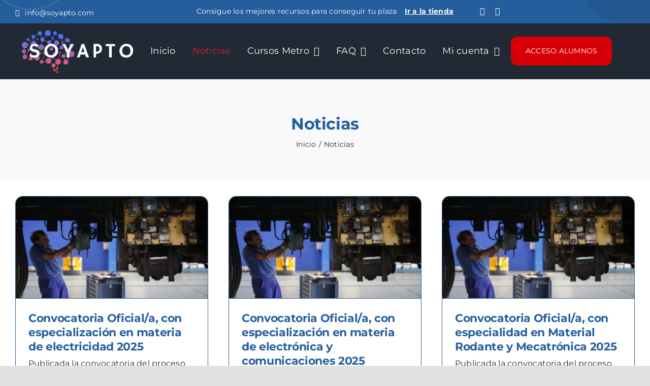

--- FILE ---
content_type: text/html; charset=UTF-8
request_url: https://soyapto.com/wp-admin/admin-ajax.php
body_size: -244
content:
<input type="hidden" id="fusion-form-nonce-2374" name="fusion-form-nonce-2374" value="2cb8211893" />

--- FILE ---
content_type: application/x-javascript; charset=utf-8
request_url: https://consent.cookiebot.com/10f4d2ec-c3e5-4de4-b9ca-7287cfc4f8e0/cc.js?renew=false&referer=soyapto.com&dnt=false&init=false
body_size: 245
content:
if(console){var cookiedomainwarning='Error: The domain SOYAPTO.COM is not authorized to show the cookie banner for domain group ID 10f4d2ec-c3e5-4de4-b9ca-7287cfc4f8e0. Please add it to the domain group in the Cookiebot Manager to authorize the domain.';if(typeof console.warn === 'function'){console.warn(cookiedomainwarning)}else{console.log(cookiedomainwarning)}};